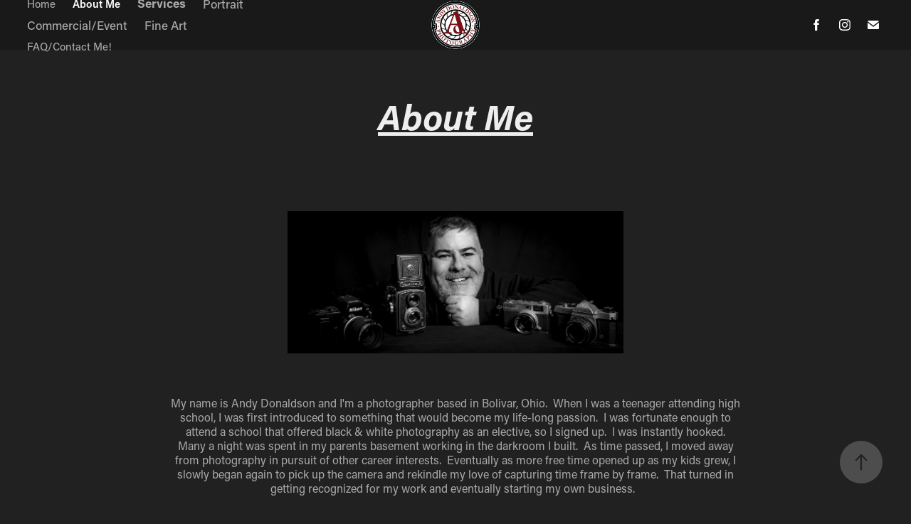

--- FILE ---
content_type: text/plain
request_url: https://www.google-analytics.com/j/collect?v=1&_v=j102&a=462295150&t=pageview&_s=1&dl=https%3A%2F%2Fandydphotography.com%2Fabout-me&ul=en-us%40posix&dt=Andy%20Donaldson%20Photography%20-%20About%20Me&sr=1280x720&vp=1280x720&_u=IEBAAEABAAAAACAAI~&jid=188943978&gjid=52935208&cid=10510416.1768977888&tid=UA-144340418-1&_gid=767557746.1768977888&_r=1&_slc=1&z=1165941459
body_size: -451
content:
2,cG-1CTKD00TLL